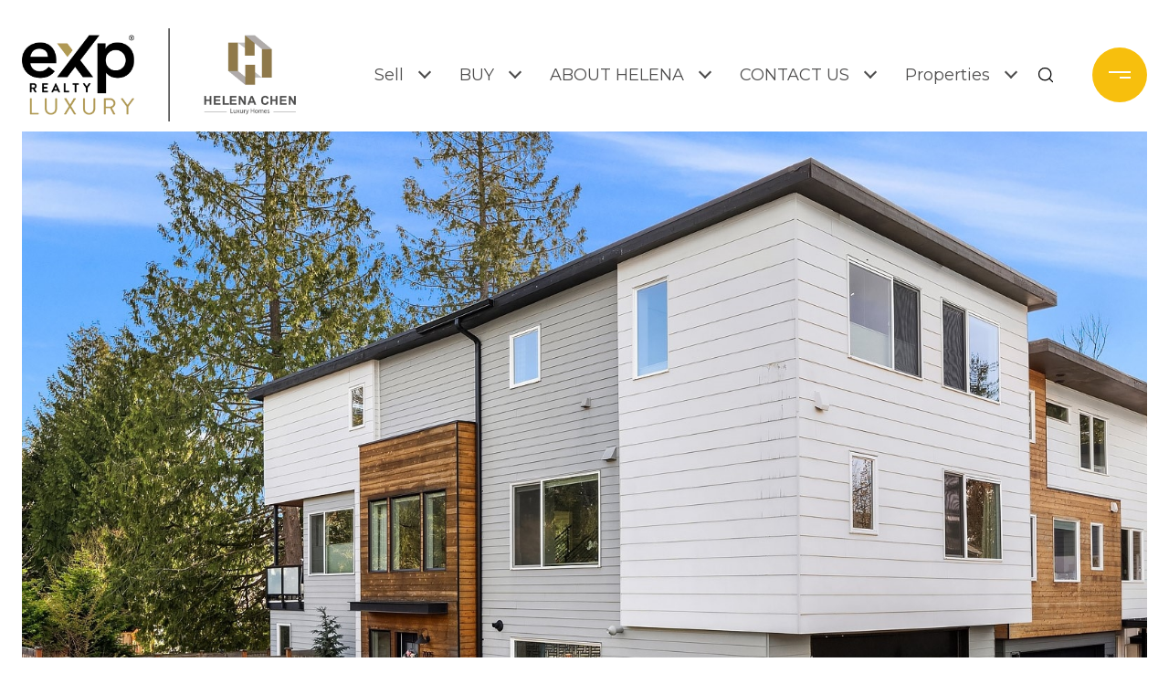

--- FILE ---
content_type: text/html; charset=utf-8
request_url: https://bss.luxurypresence.com/buttons/googleOneTap?companyId=ba0d8b1c-0dda-4ce4-a01b-08b6527c51ba&websiteId=165c60f5-fb85-4330-9600-984e081c29b9&pageId=cb3c2102-73da-4153-bcfd-e63e254e70f4&sourceUrl=https%3A%2F%2Fhelenaluxuryhomes.com%2Fproperties%2F7005-118th-place-ne-kirkland-wa-us-98033-nwm2218394&pageMeta=%7B%22sourceResource%22%3A%22properties%22%2C%22pageElementId%22%3A%224b4a8f74-110f-4abb-bcd7-87871f70aaac%22%2C%22pageQueryVariables%22%3A%7B%22property%22%3A%7B%22id%22%3A%224b4a8f74-110f-4abb-bcd7-87871f70aaac%22%7D%2C%22properties%22%3A%7B%22relatedNeighborhoodPropertyId%22%3A%224b4a8f74-110f-4abb-bcd7-87871f70aaac%22%2C%22sort%22%3A%22salesPrice%22%7D%2C%22neighborhood%22%3A%7B%22id%22%3A%224e21fd35-d233-46ac-8a3b-ead64311f5a3%22%7D%2C%22pressReleases%22%3A%7B%22propertyId%22%3A%224b4a8f74-110f-4abb-bcd7-87871f70aaac%22%7D%7D%7D
body_size: 2934
content:
<style>
  html, body {margin: 0; padding: 0;}
</style>
<script src="https://accounts.google.com/gsi/client" async defer></script>
<script>
const parseURL = (url) => {
    const a = document.createElement('a');
    a.href = url;
    return a.origin;
}

const login = (token, provider, source)  => {
  const origin = (window.location != window.parent.location)
    ? parseURL(document.referrer)
    : window.location.origin;  
  const xhr = new XMLHttpRequest();
  xhr.responseType = 'json';
  xhr.onreadystatechange = function() {
    if (xhr.readyState === 4) {
      const response = xhr.response;
      const msg = {
        event: response.status,
        provider: provider,
        source: source,
        token: token
      }
      window.parent.postMessage(msg, origin);
    }
  }
  xhr.withCredentials = true;
  xhr.open('POST', `${origin}/api/v1/auth/login`, true);
  xhr.setRequestHeader("Content-Type", "application/json;charset=UTF-8");
  xhr.send(JSON.stringify({
    token,
    provider,
    source,
    websiteId: '165c60f5-fb85-4330-9600-984e081c29b9',
    companyId: 'ba0d8b1c-0dda-4ce4-a01b-08b6527c51ba',
    pageId: 'cb3c2102-73da-4153-bcfd-e63e254e70f4',
    sourceUrl: 'https://helenaluxuryhomes.com/properties/7005-118th-place-ne-kirkland-wa-us-98033-nwm2218394',
    pageMeta: '{"sourceResource":"properties","pageElementId":"4b4a8f74-110f-4abb-bcd7-87871f70aaac","pageQueryVariables":{"property":{"id":"4b4a8f74-110f-4abb-bcd7-87871f70aaac"},"properties":{"relatedNeighborhoodPropertyId":"4b4a8f74-110f-4abb-bcd7-87871f70aaac","sort":"salesPrice"},"neighborhood":{"id":"4e21fd35-d233-46ac-8a3b-ead64311f5a3"},"pressReleases":{"propertyId":"4b4a8f74-110f-4abb-bcd7-87871f70aaac"}}}',
    utm: '',
    referrer: ''
  }));
}

function getExpirationCookie(expiresInMiliseconds) {
  const tomorrow  = new Date(Date.now() + expiresInMiliseconds); // The Date object returns today's timestamp
  return `helenaluxuryhomes.com-SID=true; expires=${tomorrow.toUTCString()}; path=/; Secure; SameSite=None`;
}

function handleCredentialResponse(response) {
  document.cookie = getExpirationCookie(24 * 60 * 60 * 1000); // 1 day
  login(response.credential, 'GOOGLE', 'GOOGLE_SIGN_ON');
}

function handleClose() {
  const msg = {
    event: 'cancel',
    provider: 'GOOGLE',
    source: 'GOOGLE_SIGN_ON'
  }
  const origin = (window.location != window.parent.location)
    ? parseURL(document.referrer)
    : window.location.origin;
  window.parent.postMessage(msg, origin);
  document.cookie = getExpirationCookie(2 * 60 * 60 * 1000); // 2 hours
}

</script>
<div id="g_id_onload"
  data-client_id="673515100752-7s6f6j0qab4skl22cjpp7eirb2rjmfcg.apps.googleusercontent.com"
  data-callback="handleCredentialResponse"
  data-intermediate_iframe_close_callback="handleClose"
  data-state_cookie_domain = "helenaluxuryhomes.com"
  data-allowed_parent_origin="https://helenaluxuryhomes.com"
  data-skip_prompt_cookie="helenaluxuryhomes.com-SID"
  data-cancel_on_tap_outside="false"
></div>

--- FILE ---
content_type: text/html; charset=UTF-8
request_url: https://player.vimeo.com/video/930767514?h=fe0b61e6c0&amp;badge=0&amp;autopause=0&amp;player_id=0&amp;app_id=58479
body_size: 6508
content:
<!DOCTYPE html>
<html lang="en">
<head>
  <meta charset="utf-8">
  <meta name="viewport" content="width=device-width,initial-scale=1,user-scalable=yes">
  
  <link rel="canonical" href="https://player.vimeo.com/video/930767514?h=fe0b61e6c0">
  <meta name="googlebot" content="noindex,indexifembedded">
  
  
  <title>7005 118th_Kirkland on Vimeo</title>
  <style>
      body, html, .player, .fallback {
          overflow: hidden;
          width: 100%;
          height: 100%;
          margin: 0;
          padding: 0;
      }
      .fallback {
          
              background-color: transparent;
          
      }
      .player.loading { opacity: 0; }
      .fallback iframe {
          position: fixed;
          left: 0;
          top: 0;
          width: 100%;
          height: 100%;
      }
  </style>
  <link rel="modulepreload" href="https://f.vimeocdn.com/p/4.46.25/js/player.module.js" crossorigin="anonymous">
  <link rel="modulepreload" href="https://f.vimeocdn.com/p/4.46.25/js/vendor.module.js" crossorigin="anonymous">
  <link rel="preload" href="https://f.vimeocdn.com/p/4.46.25/css/player.css" as="style">
</head>

<body>


<div class="vp-placeholder">
    <style>
        .vp-placeholder,
        .vp-placeholder-thumb,
        .vp-placeholder-thumb::before,
        .vp-placeholder-thumb::after {
            position: absolute;
            top: 0;
            bottom: 0;
            left: 0;
            right: 0;
        }
        .vp-placeholder {
            visibility: hidden;
            width: 100%;
            max-height: 100%;
            height: calc(1080 / 1920 * 100vw);
            max-width: calc(1920 / 1080 * 100vh);
            margin: auto;
        }
        .vp-placeholder-carousel {
            display: none;
            background-color: #000;
            position: absolute;
            left: 0;
            right: 0;
            bottom: -60px;
            height: 60px;
        }
    </style>

    

    
        <style>
            .vp-placeholder-thumb {
                overflow: hidden;
                width: 100%;
                max-height: 100%;
                margin: auto;
            }
            .vp-placeholder-thumb::before,
            .vp-placeholder-thumb::after {
                content: "";
                display: block;
                filter: blur(7px);
                margin: 0;
                background: url(https://i.vimeocdn.com/video/1827638055-4037396071238c97f12ac2d2f5634fb6b6976c9fa7b701faf0bfdd04cc257204-d?mw=80&q=85) 50% 50% / contain no-repeat;
            }
            .vp-placeholder-thumb::before {
                 
                margin: -30px;
            }
        </style>
    

    <div class="vp-placeholder-thumb"></div>
    <div class="vp-placeholder-carousel"></div>
    <script>function placeholderInit(t,h,d,s,n,o){var i=t.querySelector(".vp-placeholder"),v=t.querySelector(".vp-placeholder-thumb");if(h){var p=function(){try{return window.self!==window.top}catch(a){return!0}}(),w=200,y=415,r=60;if(!p&&window.innerWidth>=w&&window.innerWidth<y){i.style.bottom=r+"px",i.style.maxHeight="calc(100vh - "+r+"px)",i.style.maxWidth="calc("+n+" / "+o+" * (100vh - "+r+"px))";var f=t.querySelector(".vp-placeholder-carousel");f.style.display="block"}}if(d){var e=new Image;e.onload=function(){var a=n/o,c=e.width/e.height;if(c<=.95*a||c>=1.05*a){var l=i.getBoundingClientRect(),g=l.right-l.left,b=l.bottom-l.top,m=window.innerWidth/g*100,x=window.innerHeight/b*100;v.style.height="calc("+e.height+" / "+e.width+" * "+m+"vw)",v.style.maxWidth="calc("+e.width+" / "+e.height+" * "+x+"vh)"}i.style.visibility="visible"},e.src=s}else i.style.visibility="visible"}
</script>
    <script>placeholderInit(document,  false ,  true , "https://i.vimeocdn.com/video/1827638055-4037396071238c97f12ac2d2f5634fb6b6976c9fa7b701faf0bfdd04cc257204-d?mw=80\u0026q=85",  1920 ,  1080 );</script>
</div>

<div id="player" class="player"></div>
<script>window.playerConfig = {"cdn_url":"https://f.vimeocdn.com","vimeo_api_url":"api.vimeo.com","request":{"files":{"dash":{"cdns":{"akfire_interconnect_quic":{"avc_url":"https://vod-adaptive-ak.vimeocdn.com/exp=1769028148~acl=%2F22a39a05-547a-4978-91fb-9d2c55a8ef30%2Fpsid%3D44d2037222fde60e7b493d48591d7e22b870291dcada878fb50972f4ae17842b%2F%2A~hmac=62ff113b466e5a64cf1a2155066e45ca84b5b2ebe7a06be013a774849d6d12e5/22a39a05-547a-4978-91fb-9d2c55a8ef30/psid=44d2037222fde60e7b493d48591d7e22b870291dcada878fb50972f4ae17842b/v2/playlist/av/primary/prot/cXNyPTE/playlist.json?omit=av1-hevc\u0026pathsig=8c953e4f~_jVD9wMfQvWLgox9gijppVsWzVJoULyU7T0Wdc2AQ88\u0026qsr=1\u0026r=dXM%3D\u0026rh=3t9amm","origin":"gcs","url":"https://vod-adaptive-ak.vimeocdn.com/exp=1769028148~acl=%2F22a39a05-547a-4978-91fb-9d2c55a8ef30%2Fpsid%3D44d2037222fde60e7b493d48591d7e22b870291dcada878fb50972f4ae17842b%2F%2A~hmac=62ff113b466e5a64cf1a2155066e45ca84b5b2ebe7a06be013a774849d6d12e5/22a39a05-547a-4978-91fb-9d2c55a8ef30/psid=44d2037222fde60e7b493d48591d7e22b870291dcada878fb50972f4ae17842b/v2/playlist/av/primary/prot/cXNyPTE/playlist.json?pathsig=8c953e4f~_jVD9wMfQvWLgox9gijppVsWzVJoULyU7T0Wdc2AQ88\u0026qsr=1\u0026r=dXM%3D\u0026rh=3t9amm"},"fastly_skyfire":{"avc_url":"https://skyfire.vimeocdn.com/1769028148-0xa7ad04cf95cbfb605718a2bc09eb9db31d8d63fb/22a39a05-547a-4978-91fb-9d2c55a8ef30/psid=44d2037222fde60e7b493d48591d7e22b870291dcada878fb50972f4ae17842b/v2/playlist/av/primary/prot/cXNyPTE/playlist.json?omit=av1-hevc\u0026pathsig=8c953e4f~_jVD9wMfQvWLgox9gijppVsWzVJoULyU7T0Wdc2AQ88\u0026qsr=1\u0026r=dXM%3D\u0026rh=3t9amm","origin":"gcs","url":"https://skyfire.vimeocdn.com/1769028148-0xa7ad04cf95cbfb605718a2bc09eb9db31d8d63fb/22a39a05-547a-4978-91fb-9d2c55a8ef30/psid=44d2037222fde60e7b493d48591d7e22b870291dcada878fb50972f4ae17842b/v2/playlist/av/primary/prot/cXNyPTE/playlist.json?pathsig=8c953e4f~_jVD9wMfQvWLgox9gijppVsWzVJoULyU7T0Wdc2AQ88\u0026qsr=1\u0026r=dXM%3D\u0026rh=3t9amm"}},"default_cdn":"akfire_interconnect_quic","separate_av":true,"streams":[{"profile":"f9e4a5d7-8043-4af3-b231-641ca735a130","id":"e412ad4b-942e-4fba-a69c-0f997bac09b0","fps":23.98,"quality":"540p"},{"profile":"f3f6f5f0-2e6b-4e90-994e-842d1feeabc0","id":"b852f1dc-fee8-460f-af07-412fe0dbea80","fps":23.98,"quality":"720p"},{"profile":"d0b41bac-2bf2-4310-8113-df764d486192","id":"b0d35de7-4c3d-4549-9a88-014b160cd9c4","fps":23.98,"quality":"240p"},{"profile":"c3347cdf-6c91-4ab3-8d56-737128e7a65f","id":"de10417e-4d12-4285-bfba-5b68473b4438","fps":23.98,"quality":"360p"},{"profile":"5ff7441f-4973-4241-8c2e-976ef4a572b0","id":"fc9644b3-13e5-4f30-b541-230ed6f2929d","fps":23.98,"quality":"1080p"}],"streams_avc":[{"profile":"5ff7441f-4973-4241-8c2e-976ef4a572b0","id":"fc9644b3-13e5-4f30-b541-230ed6f2929d","fps":23.98,"quality":"1080p"},{"profile":"f9e4a5d7-8043-4af3-b231-641ca735a130","id":"e412ad4b-942e-4fba-a69c-0f997bac09b0","fps":23.98,"quality":"540p"},{"profile":"f3f6f5f0-2e6b-4e90-994e-842d1feeabc0","id":"b852f1dc-fee8-460f-af07-412fe0dbea80","fps":23.98,"quality":"720p"},{"profile":"d0b41bac-2bf2-4310-8113-df764d486192","id":"b0d35de7-4c3d-4549-9a88-014b160cd9c4","fps":23.98,"quality":"240p"},{"profile":"c3347cdf-6c91-4ab3-8d56-737128e7a65f","id":"de10417e-4d12-4285-bfba-5b68473b4438","fps":23.98,"quality":"360p"}]},"hls":{"cdns":{"akfire_interconnect_quic":{"avc_url":"https://vod-adaptive-ak.vimeocdn.com/exp=1769028148~acl=%2F22a39a05-547a-4978-91fb-9d2c55a8ef30%2Fpsid%3D44d2037222fde60e7b493d48591d7e22b870291dcada878fb50972f4ae17842b%2F%2A~hmac=62ff113b466e5a64cf1a2155066e45ca84b5b2ebe7a06be013a774849d6d12e5/22a39a05-547a-4978-91fb-9d2c55a8ef30/psid=44d2037222fde60e7b493d48591d7e22b870291dcada878fb50972f4ae17842b/v2/playlist/av/primary/prot/cXNyPTE/playlist.m3u8?locale=en\u0026omit=av1-hevc-opus\u0026pathsig=8c953e4f~sirh-_Vg8Re6hFbOPJ2bFD9EeNMzZV1vCAoYRo7yabA\u0026qsr=1\u0026r=dXM%3D\u0026rh=3t9amm\u0026sf=fmp4","origin":"gcs","url":"https://vod-adaptive-ak.vimeocdn.com/exp=1769028148~acl=%2F22a39a05-547a-4978-91fb-9d2c55a8ef30%2Fpsid%3D44d2037222fde60e7b493d48591d7e22b870291dcada878fb50972f4ae17842b%2F%2A~hmac=62ff113b466e5a64cf1a2155066e45ca84b5b2ebe7a06be013a774849d6d12e5/22a39a05-547a-4978-91fb-9d2c55a8ef30/psid=44d2037222fde60e7b493d48591d7e22b870291dcada878fb50972f4ae17842b/v2/playlist/av/primary/prot/cXNyPTE/playlist.m3u8?locale=en\u0026omit=opus\u0026pathsig=8c953e4f~sirh-_Vg8Re6hFbOPJ2bFD9EeNMzZV1vCAoYRo7yabA\u0026qsr=1\u0026r=dXM%3D\u0026rh=3t9amm\u0026sf=fmp4"},"fastly_skyfire":{"avc_url":"https://skyfire.vimeocdn.com/1769028148-0xa7ad04cf95cbfb605718a2bc09eb9db31d8d63fb/22a39a05-547a-4978-91fb-9d2c55a8ef30/psid=44d2037222fde60e7b493d48591d7e22b870291dcada878fb50972f4ae17842b/v2/playlist/av/primary/prot/cXNyPTE/playlist.m3u8?locale=en\u0026omit=av1-hevc-opus\u0026pathsig=8c953e4f~sirh-_Vg8Re6hFbOPJ2bFD9EeNMzZV1vCAoYRo7yabA\u0026qsr=1\u0026r=dXM%3D\u0026rh=3t9amm\u0026sf=fmp4","origin":"gcs","url":"https://skyfire.vimeocdn.com/1769028148-0xa7ad04cf95cbfb605718a2bc09eb9db31d8d63fb/22a39a05-547a-4978-91fb-9d2c55a8ef30/psid=44d2037222fde60e7b493d48591d7e22b870291dcada878fb50972f4ae17842b/v2/playlist/av/primary/prot/cXNyPTE/playlist.m3u8?locale=en\u0026omit=opus\u0026pathsig=8c953e4f~sirh-_Vg8Re6hFbOPJ2bFD9EeNMzZV1vCAoYRo7yabA\u0026qsr=1\u0026r=dXM%3D\u0026rh=3t9amm\u0026sf=fmp4"}},"default_cdn":"akfire_interconnect_quic","separate_av":true}},"file_codecs":{"av1":[],"avc":["fc9644b3-13e5-4f30-b541-230ed6f2929d","e412ad4b-942e-4fba-a69c-0f997bac09b0","b852f1dc-fee8-460f-af07-412fe0dbea80","b0d35de7-4c3d-4549-9a88-014b160cd9c4","de10417e-4d12-4285-bfba-5b68473b4438"],"hevc":{"dvh1":[],"hdr":[],"sdr":[]}},"lang":"en","referrer":"https://helenaluxuryhomes.com/properties/7005-118th-place-ne-kirkland-wa-us-98033-nwm2218394","cookie_domain":".vimeo.com","signature":"06fd0462957ccf52f17a6574103359b4","timestamp":1769024548,"expires":3600,"thumb_preview":{"url":"https://videoapi-sprites.vimeocdn.com/video-sprites/image/bbde3503-c41c-47d1-8ff4-090445d4e928.0.jpeg?ClientID=sulu\u0026Expires=1769028148\u0026Signature=d17f1ddcb25fbaa436231bf73130060e09d29543","height":2640,"width":4686,"frame_height":240,"frame_width":426,"columns":11,"frames":120},"currency":"USD","session":"eba549a13e3081eb89abbfdaf9b95cdddd7a6d9f1769024548","cookie":{"volume":1,"quality":null,"hd":0,"captions":null,"transcript":null,"captions_styles":{"color":null,"fontSize":null,"fontFamily":null,"fontOpacity":null,"bgOpacity":null,"windowColor":null,"windowOpacity":null,"bgColor":null,"edgeStyle":null},"audio_language":null,"audio_kind":null,"qoe_survey_vote":0},"build":{"backend":"31e9776","js":"4.46.25"},"urls":{"js":"https://f.vimeocdn.com/p/4.46.25/js/player.js","js_base":"https://f.vimeocdn.com/p/4.46.25/js","js_module":"https://f.vimeocdn.com/p/4.46.25/js/player.module.js","js_vendor_module":"https://f.vimeocdn.com/p/4.46.25/js/vendor.module.js","locales_js":{"de-DE":"https://f.vimeocdn.com/p/4.46.25/js/player.de-DE.js","en":"https://f.vimeocdn.com/p/4.46.25/js/player.js","es":"https://f.vimeocdn.com/p/4.46.25/js/player.es.js","fr-FR":"https://f.vimeocdn.com/p/4.46.25/js/player.fr-FR.js","ja-JP":"https://f.vimeocdn.com/p/4.46.25/js/player.ja-JP.js","ko-KR":"https://f.vimeocdn.com/p/4.46.25/js/player.ko-KR.js","pt-BR":"https://f.vimeocdn.com/p/4.46.25/js/player.pt-BR.js","zh-CN":"https://f.vimeocdn.com/p/4.46.25/js/player.zh-CN.js"},"ambisonics_js":"https://f.vimeocdn.com/p/external/ambisonics.min.js","barebone_js":"https://f.vimeocdn.com/p/4.46.25/js/barebone.js","chromeless_js":"https://f.vimeocdn.com/p/4.46.25/js/chromeless.js","three_js":"https://f.vimeocdn.com/p/external/three.rvimeo.min.js","vuid_js":"https://f.vimeocdn.com/js_opt/modules/utils/vuid.min.js","hive_sdk":"https://f.vimeocdn.com/p/external/hive-sdk.js","hive_interceptor":"https://f.vimeocdn.com/p/external/hive-interceptor.js","proxy":"https://player.vimeo.com/static/proxy.html","css":"https://f.vimeocdn.com/p/4.46.25/css/player.css","chromeless_css":"https://f.vimeocdn.com/p/4.46.25/css/chromeless.css","fresnel":"https://arclight.vimeo.com/add/player-stats","player_telemetry_url":"https://arclight.vimeo.com/player-events","telemetry_base":"https://lensflare.vimeo.com"},"flags":{"plays":1,"dnt":0,"autohide_controls":0,"preload_video":"metadata_on_hover","qoe_survey_forced":0,"ai_widget":0,"ecdn_delta_updates":0,"disable_mms":0,"check_clip_skipping_forward":0},"country":"US","client":{"ip":"3.144.157.85"},"ab_tests":{"cross_origin_texttracks":{"group":"variant","track":false,"data":null}},"atid":"1058516144.1769024548","ai_widget_signature":"1947d53e38be1412dbbf2a9d6f4902e016e56d9b0997cf0f00db934136895155_1769028148","config_refresh_url":"https://player.vimeo.com/video/930767514/config/request?atid=1058516144.1769024548\u0026expires=3600\u0026referrer=https%3A%2F%2Fhelenaluxuryhomes.com%2Fproperties%2F7005-118th-place-ne-kirkland-wa-us-98033-nwm2218394\u0026session=eba549a13e3081eb89abbfdaf9b95cdddd7a6d9f1769024548\u0026signature=06fd0462957ccf52f17a6574103359b4\u0026time=1769024548\u0026v=1"},"player_url":"player.vimeo.com","video":{"id":930767514,"title":"7005 118th_Kirkland","width":1920,"height":1080,"duration":148,"url":"","share_url":"https://vimeo.com/930767514/fe0b61e6c0","embed_code":"\u003ciframe title=\"vimeo-player\" src=\"https://player.vimeo.com/video/930767514?h=fe0b61e6c0\" width=\"640\" height=\"360\" frameborder=\"0\" referrerpolicy=\"strict-origin-when-cross-origin\" allow=\"autoplay; fullscreen; picture-in-picture; clipboard-write; encrypted-media; web-share\"   allowfullscreen\u003e\u003c/iframe\u003e","default_to_hd":0,"privacy":"unlisted","embed_permission":"public","thumbnail_url":"https://i.vimeocdn.com/video/1827638055-4037396071238c97f12ac2d2f5634fb6b6976c9fa7b701faf0bfdd04cc257204-d","owner":{"id":216191568,"name":"video walkthrough","img":"https://i.vimeocdn.com/portrait/defaults-blue_60x60?region=us","img_2x":"https://i.vimeocdn.com/portrait/defaults-blue_60x60?region=us","url":"https://vimeo.com/user216191568","account_type":"starter"},"spatial":0,"live_event":null,"version":{"current":null,"available":[{"id":857094299,"file_id":3732917143,"is_current":true}]},"unlisted_hash":"fe0b61e6c0","rating":{"id":6},"fps":23.98,"bypass_token":"eyJ0eXAiOiJKV1QiLCJhbGciOiJIUzI1NiJ9.eyJjbGlwX2lkIjo5MzA3Njc1MTQsImV4cCI6MTc2OTAyODE4MH0.HBA1yBS1PmV_BIZIx2EBJht231a6GqkxJ1msQD2ksgk","channel_layout":"stereo","ai":0,"locale":"en"},"user":{"id":0,"team_id":0,"team_origin_user_id":0,"account_type":"none","liked":0,"watch_later":0,"owner":0,"mod":0,"logged_in":0,"private_mode_enabled":0,"vimeo_api_client_token":"eyJhbGciOiJIUzI1NiIsInR5cCI6IkpXVCJ9.eyJzZXNzaW9uX2lkIjoiZWJhNTQ5YTEzZTMwODFlYjg5YWJiZmRhZjliOTVjZGRkZDdhNmQ5ZjE3NjkwMjQ1NDgiLCJleHAiOjE3NjkwMjgxNDgsImFwcF9pZCI6MTE4MzU5LCJzY29wZXMiOiJwdWJsaWMgc3RhdHMifQ.yss7Yefkr_r-HnPTGBWLiI3yvdEjjsbAc3QfifDUtIs"},"view":1,"vimeo_url":"vimeo.com","embed":{"audio_track":"","autoplay":0,"autopause":1,"dnt":0,"editor":0,"keyboard":1,"log_plays":1,"loop":0,"muted":0,"on_site":0,"texttrack":"","transparent":1,"outro":"videos","playsinline":1,"quality":null,"player_id":"","api":null,"app_id":"","color":"00adef","color_one":"000000","color_two":"00adef","color_three":"ffffff","color_four":"000000","context":"embed.main","settings":{"auto_pip":1,"badge":0,"byline":0,"collections":0,"color":0,"force_color_one":0,"force_color_two":0,"force_color_three":0,"force_color_four":0,"embed":0,"fullscreen":0,"like":0,"logo":0,"playbar":0,"portrait":0,"pip":0,"share":0,"spatial_compass":0,"spatial_label":0,"speed":0,"title":0,"volume":0,"watch_later":0,"watch_full_video":1,"controls":1,"airplay":0,"audio_tracks":0,"chapters":0,"chromecast":0,"cc":0,"transcript":0,"quality":0,"play_button_position":0,"ask_ai":0,"skipping_forward":1,"debug_payload_collection_policy":"default"},"create_interactive":{"has_create_interactive":false,"viddata_url":""},"min_quality":null,"max_quality":null,"initial_quality":null,"prefer_mms":1}}</script>
<script>const fullscreenSupported="exitFullscreen"in document||"webkitExitFullscreen"in document||"webkitCancelFullScreen"in document||"mozCancelFullScreen"in document||"msExitFullscreen"in document||"webkitEnterFullScreen"in document.createElement("video");var isIE=checkIE(window.navigator.userAgent),incompatibleBrowser=!fullscreenSupported||isIE;window.noModuleLoading=!1,window.dynamicImportSupported=!1,window.cssLayersSupported=typeof CSSLayerBlockRule<"u",window.isInIFrame=function(){try{return window.self!==window.top}catch(e){return!0}}(),!window.isInIFrame&&/twitter/i.test(navigator.userAgent)&&window.playerConfig.video.url&&(window.location=window.playerConfig.video.url),window.playerConfig.request.lang&&document.documentElement.setAttribute("lang",window.playerConfig.request.lang),window.loadScript=function(e){var n=document.getElementsByTagName("script")[0];n&&n.parentNode?n.parentNode.insertBefore(e,n):document.head.appendChild(e)},window.loadVUID=function(){if(!window.playerConfig.request.flags.dnt&&!window.playerConfig.embed.dnt){window._vuid=[["pid",window.playerConfig.request.session]];var e=document.createElement("script");e.async=!0,e.src=window.playerConfig.request.urls.vuid_js,window.loadScript(e)}},window.loadCSS=function(e,n){var i={cssDone:!1,startTime:new Date().getTime(),link:e.createElement("link")};return i.link.rel="stylesheet",i.link.href=n,e.getElementsByTagName("head")[0].appendChild(i.link),i.link.onload=function(){i.cssDone=!0},i},window.loadLegacyJS=function(e,n){if(incompatibleBrowser){var i=e.querySelector(".vp-placeholder");i&&i.parentNode&&i.parentNode.removeChild(i);let a=`/video/${window.playerConfig.video.id}/fallback`;window.playerConfig.request.referrer&&(a+=`?referrer=${window.playerConfig.request.referrer}`),n.innerHTML=`<div class="fallback"><iframe title="unsupported message" src="${a}" frameborder="0"></iframe></div>`}else{n.className="player loading";var t=window.loadCSS(e,window.playerConfig.request.urls.css),r=e.createElement("script"),o=!1;r.src=window.playerConfig.request.urls.js,window.loadScript(r),r["onreadystatechange"in r?"onreadystatechange":"onload"]=function(){!o&&(!this.readyState||this.readyState==="loaded"||this.readyState==="complete")&&(o=!0,playerObject=new VimeoPlayer(n,window.playerConfig,t.cssDone||{link:t.link,startTime:t.startTime}))},window.loadVUID()}};function checkIE(e){e=e&&e.toLowerCase?e.toLowerCase():"";function n(r){return r=r.toLowerCase(),new RegExp(r).test(e);return browserRegEx}var i=n("msie")?parseFloat(e.replace(/^.*msie (\d+).*$/,"$1")):!1,t=n("trident")?parseFloat(e.replace(/^.*trident\/(\d+)\.(\d+).*$/,"$1.$2"))+4:!1;return i||t}
</script>
<script nomodule>
  window.noModuleLoading = true;
  var playerEl = document.getElementById('player');
  window.loadLegacyJS(document, playerEl);
</script>
<script type="module">try{import("").catch(()=>{})}catch(t){}window.dynamicImportSupported=!0;
</script>
<script type="module">if(!window.dynamicImportSupported||!window.cssLayersSupported){if(!window.noModuleLoading){window.noModuleLoading=!0;var playerEl=document.getElementById("player");window.loadLegacyJS(document,playerEl)}var moduleScriptLoader=document.getElementById("js-module-block");moduleScriptLoader&&moduleScriptLoader.parentElement.removeChild(moduleScriptLoader)}
</script>
<script type="module" id="js-module-block">if(!window.noModuleLoading&&window.dynamicImportSupported&&window.cssLayersSupported){const n=document.getElementById("player"),e=window.loadCSS(document,window.playerConfig.request.urls.css);import(window.playerConfig.request.urls.js_module).then(function(o){new o.VimeoPlayer(n,window.playerConfig,e.cssDone||{link:e.link,startTime:e.startTime}),window.loadVUID()}).catch(function(o){throw/TypeError:[A-z ]+import[A-z ]+module/gi.test(o)&&window.loadLegacyJS(document,n),o})}
</script>

<script type="application/ld+json">{"embedUrl":"https://player.vimeo.com/video/930767514?h=fe0b61e6c0","thumbnailUrl":"https://i.vimeocdn.com/video/1827638055-4037396071238c97f12ac2d2f5634fb6b6976c9fa7b701faf0bfdd04cc257204-d?f=webp","name":"7005 118th_Kirkland","description":"This is \"7005 118th_Kirkland\" by \"video walkthrough\" on Vimeo, the home for high quality videos and the people who love them.","duration":"PT148S","uploadDate":"2024-04-04T14:02:43-04:00","@context":"https://schema.org/","@type":"VideoObject"}</script>

</body>
</html>
